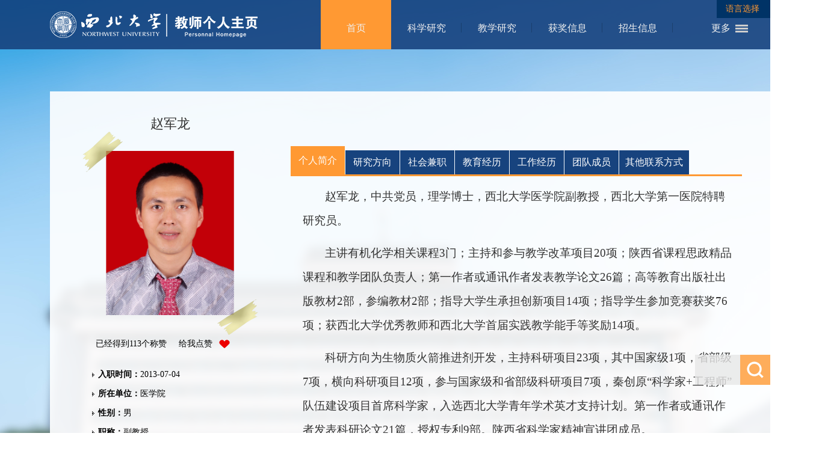

--- FILE ---
content_type: text/html
request_url: https://faculty.nwu.edu.cn/JunlongZhao/zh_CN/index/90773/list/index.htm
body_size: 6903
content:
<!DOCTYPE html PUBLIC "-//W3C//DTD XHTML 1.0 Transitional//EN" "http://www.w3.org/TR/xhtml1/DTD/xhtml1-transitional.dtd"><HTML><HEAD><meta name="renderer" content="webkit"><meta http-equiv="X-UA-COMPATIBLE" content="IE=edge,chrome=1"/><TITLE>西北大学主页平台管理系统 赵军龙--中文主页--首页</TITLE><META Name="keywords" Content="赵军龙,Junlong Zhao" />
<META Name="description" Content="赵军龙,zhaojunlong,西北大学主页平台管理系统赵军龙,Junlong Zhao" />
<META Name="format-detection" Content="telephone=no" />





<META content="text/html; charset=UTF-8" http-equiv="Content-Type">
<LINK rel="stylesheet" type="text/css" href="/_ts/zwmb07/style/style.css">
<LINK rel="stylesheet" type="text/css" href="/_ts/zwmb07/SpryAssets/SpryTabbedPanels.css">
<script language="javascript" src="/system/resource/js/jquery/jquery-latest.min.js"></script>
<script src="/_ts/zwmb07/js/jquery.nicescroll.min.js"></script>
<script type="text/javascript">
$(document).ready(function() {
    
  
    $("#boxscroll").niceScroll({cursorborder:"",cursorcolor:"#555",boxzoom:true}); // First scrollable DIV
    $("#boxscroll2").niceScroll({cursorborder:"",cursorcolor:"#555",boxzoom:true});  // Second scrollable DIV
    var nice = $("html").niceScroll();  // The document page (body)
    $("#div1").html($("#div1").html()+' '+nice.version);
     $("#boxscroll2").niceScroll({cursorborder:"",cursorcolor:"#555",boxzoom:true});  // Second scrollable DIV
    $("#boxscroll3").niceScroll({cursorborder:"",cursorcolor:"#555",boxzoom:true}); // First scrollable DIV
$("ul#topnav li").hover(function() { //Hover over event on list item
    $(this).css({ 'background' : '#ff9933'}); //Add background color + image on hovered list item
    $(this).find("span").show(); //Show the subnav
} , function() { //on hover out...
    $(this).css({ 'background' : 'none'}); //Ditch the background
    $(this).find("span").hide(); //Hide the subnav
});
    
});
</script>

<!--Announced by Visual SiteBuilder 9-->
<link rel="stylesheet" type="text/css" href="/_ts/zwmb07/_sitegray/_sitegray_d.css" />
<script language="javascript" src="/_ts/zwmb07/_sitegray/_sitegray.js"></script>
<!-- CustomerNO:7765626265723230697547545350574203090005 -->
<link rel="stylesheet" type="text/css" href="/zwmb07/index.vsb.css" />
<script type="text/javascript" src="/system/resource/js/vsbscreen.min.js" id="_vsbscreen" ></script>
<script type="text/javascript" src="/system/resource/js/counter.js"></script>
<script type="text/javascript">_jsq_(1011,'/index.jsp',-1,1630611761)</script>
</HEAD>
<BODY > <div style='width:0px;height:0px;overflow: hidden;'><img src=""  /></div>






<style type="text/css">
body{
	margin: 0;
    padding: 0;
    font-size: 14px;
    color: #333;
    font-family: "微软雅黑";
    min-width: 1366px;

	background-position:top;
            background-image:url(/_ts/zwmb07/images/body_bg01.jpg) ; 
        background-repeat:no-repeat;
}
</style>

<DIV class="container">
<DIV class="header">
<DIV class="con1200">
<DIV class="logo">




<script> var _tsites_com_view_mode_type_=8;</script>
<a target="_blank" href="http://faculty.nwu.edu.cn"><img border="0" src="/_resources/group1/M00/00/00/b3KuQ15x_J6APxrvAAAm3Y-dvxM151.png" title="西北大学主页平台管理系统" /></a></DIV>
<DIV class="nav">
<DIV class="s_language">


<script language="javascript" src="/system/resource/tsites/tsitesclick.js"></script>
<script type="text/javascript">
$(function(){
	$(".select").each(function(){
		var s=$(this);
		var z=parseInt(s.css("z-index"));
		var dt=$(this).children("dt");
		var dd=$(this).children("dd");
		var _show=function(){dd.slideDown(200);dt.addClass("cur");s.css("z-index",z+1);};   //展开效果
		var _hide=function(){dd.slideUp(200);dt.removeClass("cur");s.css("z-index",z);};    //关闭效果
		dt.click(function(){dd.is(":hidden")?_show():_hide();});
		dd.find("a").click(function(){dt.html($(this).html());_hide();});     //选择效果（如需要传值，可自定义参数，在此处返回对应的“value”值 ）
	})
})
</script>
<dl class="select">
	<dt>语言选择</dt>
	<dd>
	<ul>

	<li><a href="http://faculty.nwu.edu.cn/JunlongZhao/en/index.htm">English</a></li>
	</ul>
	</dd>
</dl>
</DIV>
<DIV class="menu">


<div class="menu">
        
                <ul id="topnav">
                                          
                                                    <li style="visibility:hidden;" >
                                <a href="/JunlongZhao/zh_CN/index/90773/list/index.htm" style="background: rgb(255,153,51)">首页</a>
                            </li>
                            <li style="visibility:hidden;" >
                                <a href="/JunlongZhao/zh_CN/zhym/90774/list/index.htm" >科学研究</a>
                                    <span>
                                        <a href="/JunlongZhao/zh_CN/yjgk/90775/list/index.htm">研究领域</a>
                                        <a href="/JunlongZhao/zh_CN/lwcg/90776/list/index.htm">论文成果</a>
                                        <a href="/JunlongZhao/zh_CN/zlcg/90777/list/index.htm">专利</a>
                                        <a href="/JunlongZhao/zh_CN/zzcg/90778/list/index.htm">著作成果</a>
                                        <a href="/JunlongZhao/zh_CN/kyxm/90779/list/index.htm">科研项目</a>
                                     </span>
                            </li>
                            <li style="visibility:hidden;" >
                                <a href="/JunlongZhao/zh_CN/zhym/90780/list/index.htm" >教学研究</a>
                                    <span>
                                        <a href="/JunlongZhao/zh_CN/jxzy/90781/list/index.htm">教学资源</a>
                                        <a href="/JunlongZhao/zh_CN/skxx/90782/list/index.htm">授课信息</a>
                                        <a href="/JunlongZhao/zh_CN/jxcg/90783/list/index.htm">教学成果</a>
                                     </span>
                            </li>
                            <li style="visibility:hidden;" >
                                <a href="/JunlongZhao/zh_CN/hjxx/90784/list/index.htm" >获奖信息</a>
                            </li>
                            <li style="visibility:hidden;" >
                                <a href="/JunlongZhao/zh_CN/zsxx/90785/list/index.htm" >招生信息</a>
                            </li>
                            <li style="visibility:hidden;" >
                                <a href="/JunlongZhao/zh_CN/xsxx/90786/list/index.htm" >学生信息</a>
                            </li>
                            <li style="visibility:hidden;" >
                                <a href="/JunlongZhao/zh_CN/img/90787/list/index.htm" >我的相册</a>
                            </li>
                            <li style="visibility:hidden;" >
                                <a href="/JunlongZhao/zh_CN/article/90788/list/index.htm" >教师博客</a>
                            </li>
                </ul>                                                              
</div>


<script type="text/javascript">
jQuery(document).ready(function(){
    var totalwidth = 750-92; //jQuery("#topnav").width();
    var allliwidth = 0;
    var othernavary = new Array();
    var topnav = jQuery("#topnav");
    var navliobjlist =  jQuery("#topnav > li");
    
    for(var i=0;i<navliobjlist.length;i++)
    {
        var liobj = navliobjlist.get(i);
        if(liobj)
        {
            var jliobj = jQuery(liobj);
            
            var liwidth = jliobj.width();
            allliwidth+=liwidth;
            if(allliwidth>=totalwidth)
            {           
                var templiobj = jliobj[0]; 
                othernavary.push(templiobj);
                topnav[0].removeChild(jliobj[0]);
            }
        }
    }
    if(othernavary.length>0)
    {
        var moreliobj = jQuery("<li style='float:right'></li>");
        var morealink = jQuery("<a href='javascirpt:void(0)' class='last'>更多</a>");
        moreliobj.append(morealink);
        var morespanobj = jQuery("<span class='sub-list' style='float: none;padding: 0px 0px;  left: 590px;'></span>");
        var moreulobj = jQuery("<ul class='son_ul fl' id='sou_ul1'></ul>");
        morespanobj.append(moreulobj);
        moreliobj.append(morespanobj);
        topnav.append(moreliobj);
        
        
        for(var i=0;i<othernavary.length;i++)
        {
            var tempotherli = jQuery(othernavary[i]);  
            
            var newliobj = jQuery("<li style='position:relative;' ></li>");
            var morefirstnavobj =  tempotherli.children("a");    

            newliobj.append(morefirstnavobj);  
          
            var ishassecondnavobj = tempotherli.children("span").children("a").length>0;

            if(ishassecondnavobj)
            {
                var sul = jQuery("<ul style='right:160px; position:absolute; background:#fff; top:0;'></ul>");
                var sli = jQuery("<li class='s-sub'></li>");
                
                morefirstnavobj.addClass("subtwo");
              
                tempotherli.find("span > a").each(function(){          
                    sli.append(jQuery(this).addClass("s-sub").css({"width":"125px !important","height":"auto !important", "padding-left":"20px","line-height":"27px !important","margin":"0 !important"}));
                });
                sul.append(sli);
                newliobj.append(sul);
            }else
            {
                morefirstnavobj.addClass("subno");
            }
            moreulobj.append(newliobj);
        }
        
        
    }
 
   
    
    jQuery("#topnav > li").css("visibility","visible");
});

</script>
<script type="text/javascript">
$(document).ready(function() { 

 $('#sou_ul1 li').hover(function() {
  $('ul', this).slideDown(200);
  $(this).children('a:first').addClass("hov");
 }, function() {
  $('ul', this).slideUp(100);
  $(this).children('a:first').removeClass("hov");  
 });
});
</script></DIV></DIV></DIV></DIV>
<DIV class="clearboth"></DIV>
<DIV class="teach_main">
<DIV class="left">
<DIV class="t_name">赵军龙<script> var _tsites_com_view_mode_type_=8;</script>
<script language="javascript" src="/system/resource/tsites/tsitesencrypt.js"></script></DIV>
<DIV class="t_photo">

<div class="tiezhi"></div>
<div style="width:292px;height:338px;display:table-cell;;text-align: center;vertical-align:middle">
<img style="margin-top: 0px; " id="u_u5_3833pic" />
</div><script language="javascript" src="/system/resource/tsites/imagescale.js"></script>
<script type="text/javascript"> 
 var u_u5_pic = new ImageScale("u_u5_",228,282,true,true);u_u5_pic.addimg("/_resources/group1/M00/00/06/b3KuQ2DarVyAQ5QPAAHdg6V16NQ016.png?randomid=1765676961884","","赵军龙","3833");
</script>
</DIV><!--- 添加点赞--start--->
<DIV class="btn-like"><div class="btn-like-i"><span class=""> 已经得到<span id="_parise_obj_u6"  style="margin: 0px;"></span>个称赞 &nbsp;&nbsp;&nbsp; 给我点赞</span><a id="_parise_imgobj_u6" style="cursor:pointer;"><img src="/_ts/zwmb07/images/btn-like.png"></a></div><script language="javascript" src="/system/resource/tsites/TsitesPraiseUtil.js"></script>
<script> var _TsitesPraiseUtil_u6= new TsitesPraiseUtil();_TsitesPraiseUtil_u6.setParam({'nodeid':'_parise_obj_u6','iscanclickidobj':'iscanclick_parise_obj_u6','pdtype':'0','imageid':'_parise_imgobj_u6','apptype':'index','basenum':'0','uid':'3833','homepageid':6628,'limttype':'allpage','limithour':24,'contentid':0});</script>
<!---2016-10-29 添加点赞--start---></DIV><!--- 添加点赞  end----->
<DIV id="boxscroll2" class="t_content">
<DIV id="contentscroll2">
<ul >
<li><strong>入职时间：</strong>2013-07-04</li>
<li><strong>所在单位：</strong>医学院</li>
<li><strong>性别：</strong>男</li>
<li><strong>职称：</strong>副教授</li>
<li><strong>在职信息：</strong>在职</li>


<li><strong>学科：</strong>中药学其他专业<br>有机化学<br></li>
</ul><script> var _tsites_com_view_mode_type_=8;</script>




</DIV></DIV></DIV>
<DIV class="right">
<DIV id="TabbedPanels1" class="TabbedPanels">
<UL class="TabbedPanelsTabGroup">













<li class="TabbedPanelsTab" tabindex="0">个人简介</li><li class="TabbedPanelsTab" tabindex="0">研究方向</li>


<li class="TabbedPanelsTab" tabindex="0">社会兼职</li><li class="TabbedPanelsTab" tabindex="0">教育经历</li><li class="TabbedPanelsTab" tabindex="0">工作经历</li>





<li class="TabbedPanelsTab" tabindex="0">团队成员</li>
<script type="text/javascript"> 
 var u_u13_pic = new ImageScale("u_u13_",130,150,true,true);
</script>
<li class="TabbedPanelsTab" tabindex="0">其他联系方式</li></UL>
<DIV id="boxscroll" class="TabbedPanelsContentGroup" style="border-top: #ff9933 3px solid">













<div class="TabbedPanelsContent">
<p>
<p style="text-indent:37px;line-height:40px"><span style="font-size:19px;font-family:仿宋_GB2312"></span></p>
<p style="margin-top:8px;margin-right:0;margin-bottom:8px;margin-left:0;text-indent:32px;line-height:29px"><span style="font-size:16px;font-family:仿宋"></span></p>
<p style="margin-top:8px;margin-right:0;margin-bottom:8px;margin-left:0;text-indent:32px;line-height:29px"><span style="font-size:16px;font-family:仿宋"></span></p>
<p style="text-indent:37px;line-height:40px"><span style="font-size:19px;font-family:仿宋_GB2312"></span></p>
<p style="text-indent:37px;line-height:40px"><span style="font-size:19px;font-family:仿宋_GB2312"></span></p>
<p style="text-indent:37px;line-height:40px"><span style="font-size:19px;font-family:仿宋_GB2312"></span></p>
<p style="text-indent:37px;line-height:40px"><span style="font-size:19px;font-family:仿宋_GB2312"></span></p>
<p style="text-indent:37px;line-height:40px"><span style=";font-family:仿宋_GB2312;font-size:19px"></span></p>
<p style="text-indent:37px;line-height:40px"><span style=";font-family:仿宋_GB2312;font-size:19px"></span></p>
<p style="text-indent:37px;line-height:40px"><span style=";font-family:仿宋_GB2312;font-size:19px"></span></p>
<p style="text-indent:37px;line-height:40px"><span style=";font-family:仿宋_GB2312;font-size:19px"></span></p>
<p style="text-indent:37px;line-height:40px"><span style=";font-family:仿宋_GB2312;font-size:19px"></span></p>
<p style="text-indent:37px;line-height:40px"><span style=";font-family:仿宋_GB2312;font-size:19px"></span></p>
<p style="text-indent:37px;line-height:40px"><span style=";font-family:仿宋_GB2312;font-size:19px"></span></p>
<p style="text-indent:37px;line-height:40px"><span style=";font-family:仿宋_GB2312;font-size:19px"></span></p>
<p style="text-indent:37px;line-height:40px"><span style=";font-family:仿宋_GB2312;font-size:19px">赵军龙，中共党员，理学博士，西北大学医学院副教授</span><span style=";font-family:仿宋_GB2312;font-size:19px">，西北大学第一医院特聘研究员</span><span style=";font-family:仿宋_GB2312;font-size:19px">。</span></p>
<p style="text-indent:37px;line-height:40px"><span style=";font-family:仿宋_GB2312;font-size:19px"><span style="font-family:仿宋_GB2312">主讲有机化学相关课程</span><span style="font-family:Times New Roman">3</span><span style="font-family:仿宋_GB2312">门；主持和参与教学改革项目</span></span><span style=";font-family:仿宋_GB2312;font-size:19px"><span style="font-family:Times New Roman">20</span></span><span style=";font-family:仿宋_GB2312;font-size:19px">项</span><span style=";font-family:仿宋_GB2312;font-size:19px">；</span><span style=";font-family:仿宋_GB2312;font-size:19px">陕西省课程思政精品课程和教学团队</span><span style=";font-family:仿宋_GB2312;font-size:19px">负责人</span><span style=";font-family:仿宋_GB2312;font-size:19px">；</span><span style="font-family: 仿宋_GB2312;font-size: 19px">第一作者或通讯作者</span><span style=";font-family:仿宋_GB2312;font-size:19px">发表教学论文</span><span style=";font-family:仿宋_GB2312;font-size:19px"><span style="font-family:Times New Roman">26</span></span><span style=";font-family:仿宋_GB2312;font-size:19px">篇；高等教育出版社出版教材</span><span style=";font-family:'Times New Roman';font-size:19px">2</span><span style=";font-family:仿宋_GB2312;font-size:19px">部，参编教材</span><span style=";font-family:'Times New Roman';font-size:19px">2</span><span style=";font-family:仿宋_GB2312;font-size:19px">部；</span><span style="font-family: 'Times New Roman';font-size: 19px"><span style="font-family:仿宋_GB2312">指导大学生</span></span><span style="font-family: 仿宋_GB2312;font-size: 19px">承担创新项目</span><span style="font-family: 仿宋_GB2312;font-size: 19px"><span style="font-family:Times New Roman">14</span></span><span style="font-family: 仿宋_GB2312;font-size: 19px">项；</span><span style=";font-family:仿宋_GB2312;font-size:19px">指导学生</span><span style=";font-family:'Times New Roman';font-size:19px"><span style="font-family:仿宋_GB2312">参加</span></span><span style=";font-family:仿宋_GB2312;font-size:19px">竞赛获奖</span><span style=";font-family:仿宋_GB2312;font-size:19px"><span style="font-family:Times New Roman">76</span></span><span style=";font-family:仿宋_GB2312;font-size:19px">项；</span><span style="font-family: 仿宋_GB2312;font-size: 19px"><span style="font-family:仿宋_GB2312">获西北大学优秀教师和西北大学首届实践教学能手等奖励</span><span style="font-family:Times New Roman">1</span></span><span style="font-family: 仿宋_GB2312;font-size: 19px"><span style="font-family:Times New Roman">4</span></span><span style="font-family: 仿宋_GB2312;font-size: 19px">项。</span></p>
<p style="text-indent:37px;line-height:40px"><span style="font-family: 仿宋_GB2312;font-size: 19px">科研方向为生物质火箭推进剂开发，主持科研项目</span><span style="font-family: 仿宋_GB2312;font-size: 19px"><span style="font-family:Times New Roman">23</span></span><span style="font-family: 仿宋_GB2312;font-size: 19px">项，其中国家级</span><span style="font-family: 'Times New Roman';font-size: 19px">1</span><span style="font-family: 仿宋_GB2312;font-size: 19px">项，省部级</span><span style="font-family: 仿宋_GB2312;font-size: 19px"><span style="font-family:Times New Roman">7</span></span><span style="font-family: 仿宋_GB2312;font-size: 19px">项，横向科研项目</span><span style="font-family: 仿宋_GB2312;font-size: 19px"><span style="font-family:Times New Roman">12</span></span><span style="font-family: 仿宋_GB2312;font-size: 19px">项，参与国家级和省部级科研项目</span><span style="font-family: 'Times New Roman';font-size: 19px">7</span><span style="font-family: 仿宋_GB2312;font-size: 19px"><span style="font-family:仿宋_GB2312">项，秦创原</span><span style="font-family:仿宋_GB2312">“科学家</span><span style="font-family:Times New Roman">+</span><span style="font-family:仿宋_GB2312">工程师”队伍建设项目首席科学家，入选西北大学青年学术英才支持计划。第一作者或通讯作者发表科研论文</span></span><span style="font-family: 'Times New Roman';font-size: 19px">21</span><span style="font-family: 仿宋_GB2312;font-size: 19px">篇，授权专利</span><span style="font-family: 仿宋_GB2312;font-size: 19px"><span style="font-family:Times New Roman">9</span></span><span style="font-family: 仿宋_GB2312;font-size: 19px">部。陕西省科学家精神宣讲团成员</span><span style="font-family: 仿宋_GB2312;font-size: 19px">。</span></p>
<p style="text-indent:37px;line-height:40px"><span style="font-family: 仿宋_GB2312;font-size: 19px">&nbsp;</span></p>
<p style="text-indent:37px;line-height:40px"><span style="font-family: 仿宋_GB2312;font-size: 19px"></span><br></p>
<p style="text-indent:37px;line-height:40px"><span style="font-size: 19px; font-family: 仿宋_GB2312;"></span><br></p>
<p style="text-indent:37px;line-height:40px"><span style="font-family: 仿宋_GB2312;font-size: 19px"></span><br></p>
<p style="text-indent:37px;line-height:40px"><br></p>
<p style="text-indent:37px;line-height:40px"><span style="font-family: 仿宋_GB2312;font-size: 19px"></span><br></p>
<p style="text-indent:37px;line-height:40px"><span style="font-size: 19px;font-family: 仿宋_GB2312"></span><span style="font-size: 19px;font-family:仿宋_GB2312;color:black"></span><br></p>
<p><br></p>

</p>
</div>
<div class="TabbedPanelsContent">
<p>
<div style="word-wrap: break-word;word-break: break-word;"><a href="/JunlongZhao/zh_CN/yjfx/90773/content/1542.htm#yjfx">生物质能源开发与应用</a></div>

</p>
</div>


<div class="TabbedPanelsContent" style="display:none">
<p>
暂无内容
</p>
</div>
<div class="TabbedPanelsContent" style="display:none">
<p>
   
                            <div >
                                  2010.9-2013.7
                            </div>
                            <div >
                                &nbsp西北大学&nbsp|
&nbsp有机化学&nbsp|
 &nbsp理学博士学位&nbsp|
&nbsp博士研究生毕业&nbsp|
 &nbsp全日制教育&nbsp
</div>
<li style="border-bottom: #CCC 1px dotted;width: 100%;"></li>                        
   
                            <div >
                                  2007.9-2010.7
                            </div>
                            <div >
                                &nbsp西北大学&nbsp|
&nbsp有机化学&nbsp|
 &nbsp理学硕士学位&nbsp|
&nbsp硕士研究生毕业&nbsp|
 &nbsp全日制教育&nbsp
</div>
<li style="border-bottom: #CCC 1px dotted;width: 100%;"></li>                        
   
                            <div >
                                  2002.9-2006.7
                            </div>
                            <div >
                                &nbsp西北大学&nbsp|
&nbsp化学&nbsp|
 &nbsp理学学士学位&nbsp|
&nbsp大学本科毕业&nbsp|
 &nbsp全日制教育&nbsp
</div>
                        
</p>
</div>
<div class="TabbedPanelsContent" style="display:none">
<p>
暂无内容
</p>
</div>





<div class="TabbedPanelsContent" style="display:none">
<p>
暂无内容
</p>
</div>
<script type="text/javascript"> 
 var u_u20_pic = new ImageScale("u_u20_",150,200,true,true);
</script>
<div class="TabbedPanelsContent">
<p>




<div>邮箱:<span _tsites_encrypt_field="_tsites_encrypt_field" id="_tsites_encryp_tsothercontact_tsccontent" style="display:none;">[base64]</span></div>

</p>
</div></DIV></DIV></DIV></DIV>
<DIV class="clearboth"></DIV>
<DIV class="footer">
<DIV class="con1200">
<DIV class="left" style="width: 60%">


Copyright 2020 Northwest University. All Rights Reserved. 西北大学版权所有 陕ICP备05010980号
<P>
您是第<span id="u23_click"></span>位访客<script  type='text/javascript'>jQuery(document).ready(function(){(new TsitesClickUtil()).getHomepageClickByType(document.getElementById('u23_click'),0,10,'homepage_total','3833','3ACFAA67AD75463B8D94558503E23F33');})</script>
<SPAN class="end_sj">
        <a href="javascript:void(0);" title="手机版" onclick="_vsb_multiscreen.setDevice('mobile')">手机版</a>
</SPAN><SPAN class="tylj">

<script> var _tsites_com_view_mode_type_=8;</script>



<a href="http://www.nwu.edu.cn/"  target=_blank title="西北大学" >西北大学

</a>

</SPAN><script language="javascript" src="/system/resource/tsites/latestupdatetime.js"></script>
<div style="    color: #fff;" >最后更新时间：<span id="u26_latestupdatetime_year"></span>-<span id="u26_latestupdatetime_month"></span>-<span id="u26_latestupdatetime_day"></span></div><script>(new TsitesLatestUpdate()).getTeacherHomepageLatestUpdateTime(document.getElementById('u26_latestupdatetime_year'),document.getElementById('u26_latestupdatetime_month'),document.getElementById('u26_latestupdatetime_day'),'210645','3833','3ACFAA67AD75463B8D94558503E23F33',0,false,1630611761);</script>
<script>(new TsitesLatestUpdate()).getTeacherHomepageOpenTime(document.getElementById('u26_opentime_year'),document.getElementById('u26_opentime_month'),document.getElementById('u26_opentime_day'),'210645','3833','3ACFAA67AD75463B8D94558503E23F33',0,false,1630611761);</script>
</P></DIV>
<DIV class="center">
<a href="/JunlongZhao/zh_CN/tzysd/90773/list/index.htm" target="_blank"  >同专业硕导</a>

</DIV>
<DIV class="right">

<!-- 下面这个div是二维码容器,ID不能变-->
<div id="outputu28"></div>
<span>扫描二维码</span>
<!-- 下面是生成二维码调用的JS，不要动-->
<script src="/system/resource/qrcode/js/jquery.qrcode.js"></script>
<script src="/system/resource/qrcode/js/qrcode.js"></script>
<script>
var codeInfo = "" ==""? window.location.href:"";
jQuery(function(){
    jQuery('#outputu28').qrcode({
        text:codeInfo,
        render: !!document.createElement('canvas').getContext?"canvas":"table",//设置渲染方式  
        width: 100,     //设置宽度  
        height: 100,     //设置高度  
        correctLevel: 2,//纠错等级  
        background: "#FFFFFF",//背景颜色  
        foreground: "#ffffff",//前景颜色  
        logo:""//图像logo
    });
})
</script></DIV></DIV></DIV></DIV>
<DIV id="search">


<script language="javascript" src="/system/resource/tsites/com/search/tsitesearch.js"></script><script language="javascript" src="/system/resource/js/base64.js"></script><form action="/JunlongZhao/zh_CN/search/90773/search/result.htm" id="searchform" method="post" id="searchform210548" style="display:inline" onsubmit="return (new TsiteSearch()).checkSearch('searchform210548','keyWord_temp');">
    <input type="hidden" name="tsites_search_content" id="tsites_search_content" value='' /><input type="hidden" name="_tsites_search_current_language_" id="_tsites_search_current_language_" value='zh_CN' />
       <fieldset>
    <input type="text" name="keyWord_temp"id="keyWord_temp"  value=""  class="text_input" onblur="if(this.value==''){this.value='';}" onfocus="if(this.value =='Enter Keyword') {this.value=''; }" />

           <input type="submit" value=""  name="submit">
           </fieldset>
</form>


</DIV><script src="/_ts/zwmb07/SpryAssets/SpryTabbedPanels.js" type="text/javascript"></script><script type="text/javascript">
        var TabbedPanels1 = new Spry.Widget.TabbedPanels("TabbedPanels1");
        </script>

</BODY></HTML>


--- FILE ---
content_type: text/html;charset=UTF-8
request_url: https://faculty.nwu.edu.cn/system/resource/tsites/tsitesencrypt.jsp?id=_tsites_encryp_tsothercontact_tsccontent&content=3ea76055b669b5f10e85e38f23b3d5963a9131a150c3054180851602acc0c63dbbb7509e06c9016816af493590dd33cfc9c71872552d0dc0c71aaa3dad83bd12afcaa59a265bfe4403b59403ded0d3268b06b07cc1cf9f2a0b7921cdae10577a41a2782e273372f16499f2174ff87edc0bf6bd6c7c286acee38d3d5c624321e4&mode=8
body_size: -52
content:
{"content":"zhaojunlong327@163.com"}

--- FILE ---
content_type: text/html;charset=UTF-8
request_url: https://faculty.nwu.edu.cn/system/resource/tsites/latestupdatetime.jsp
body_size: -41
content:
{"lastedtime":"","year":2025,"month":10,"day":16}

--- FILE ---
content_type: text/html;charset=UTF-8
request_url: https://faculty.nwu.edu.cn/system/resource/tsites/latestupdatetime.jsp
body_size: -43
content:
{"opendate":"","year":2021,"month":6,"day":29}

--- FILE ---
content_type: text/html;charset=UTF-8
request_url: https://faculty.nwu.edu.cn/system/resource/tsites/click.jsp
body_size: -69
content:
{"click":"0000021205"}

--- FILE ---
content_type: text/css
request_url: https://faculty.nwu.edu.cn/_ts/zwmb07/SpryAssets/SpryTabbedPanels.css
body_size: 642
content:
@charset "utf-8";

.TabbedPanels
{
	overflow: hidden;
	margin: 0px;
	padding: 0px;
	clear: none;
	width: 100%;
 /* IE Hack to force proper layout when preceded by a paragraph. (hasLayout Bug)*/
}

.TabbedPanelsTabGroup
{
	margin: 0px;
	padding: 0px;
}

.TabbedPanelsTab
{
	position: relative;
	top: 1px;
	float: left;
	padding: 0px 10px;
	margin: 7px 1px 0px 0px;
	font-size: 16px;
	background-color: #17437e;
	list-style: none;
	-moz-user-select: none;
	-khtml-user-select: none;
	cursor: pointer;
	color: #fff;
	height: 40px;
	line-height: 40px;
	min-width: 70px;
	text-align: center;
}

.TabbedPanelsTabHover
{
	background-color: #ff9933;
}

.TabbedPanelsTabSelected
{
	background-color: #ff9933;
	height: 48px;
	line-height: 48px;
	margin-top: 0;
}

.TabbedPanelsTab a
{
	color: black;
	text-decoration: none;
}

ant to style the ContentGroup container.
 */
.TabbedPanelsContentGroup
{
	clear: both;
	border-top: #ff9933 2px solid;
	padding-top: 15px;
}

.TabbedPanelsContent
{
	overflow: hidden;
	font-size: 14px;
	line-height: 32px;
	color: #333333;
	padding-right: 10px
}
/*
.TabbedPanelsContent p
{
	text-indent: 2em;
}*/

.TabbedPanelsContentVisible
{
    display: block !important;
padding-left: 20px;
}

.VTabbedPanels
{
	overflow: hidden;
	zoom: 1;
}

.VTabbedPanels .TabbedPanelsTabGroup
{
	float: left;
	width: 10em;
	height: 20em;
	background-color: #EEE;
	position: relative;
	border-top: solid 1px #999;
	border-right: solid 1px #999;
	border-left: solid 1px #CCC;
	border-bottom: solid 1px #CCC;
}

.VTabbedPanels .TabbedPanelsTab
{
	float: none;
	margin: 0px;
	border-top: none;
	border-left: none;
	border-right: none;
}

the TabGroup, and its top border from the TabGroup or tab button above it.
 */
.VTabbedPanels .TabbedPanelsTabSelected
{
	background-color: #EEE;
	border-bottom: solid 1px #999;
}

.VTabbedPanels .TabbedPanelsContentGroup
{
	clear: none;
	float: left;
	padding: 0px;
	width: 30em;
	height: 20em;
}

/* Styles for Printing */
@media print
{
	.TabbedPanels
	{
		overflow: visible !important;
	}

	.TabbedPanelsContentGroup
	{
		display: block !important;
		overflow: visible !important;
		height: auto !important;
	}

	.TabbedPanelsContent
	{
		overflow: visible !important;
		display: block !important;
		clear: both !important;
	}

	.TabbedPanelsTab
	{
		overflow: visible !important;
		display: block !important;
		clear: both !important;
	}
}